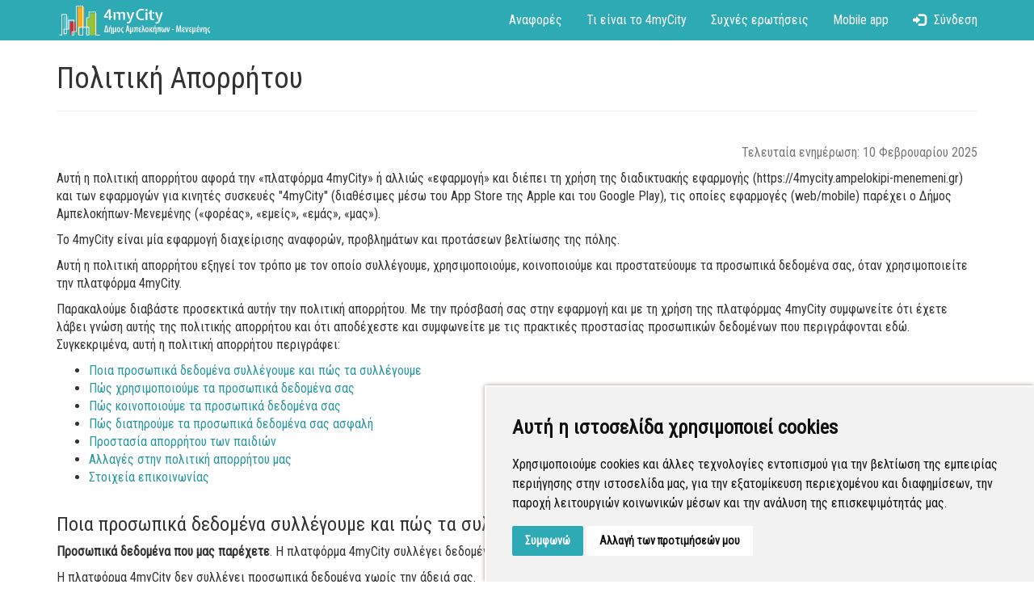

--- FILE ---
content_type: text/html; charset=UTF-8
request_url: https://4mycity.ampelokipi-menemeni.gr/privacy-policy
body_size: 6491
content:
    <!DOCTYPE html>
    <html lang="el-GR">
    <head>
        <meta charset="UTF-8">
        <meta name="viewport" content="width=device-width, initial-scale=1">
        <meta name="csrf-param" content="fmc-csrf-front">
<meta name="csrf-token" content="3OGgMug4HNuJSeG_JN4NjGqavKoZVfkSfUDqScahAl23gs1iulAq6Nkvh8xFv3r7Hv__2V83tVc-M5wIt5E2Bw==">
                <title>Πολιτική Απορρήτου | 4myCity            , Δήμος Αμπελοκήπων-Μενεμένης</title>
        <meta name="description" content="Πολιτική Απορρήτου 4myCity">
<link type="image/png" href="/images/favicon.png" rel="icon">
<link href="/assets/e3946c3f/css/bootstrap.css?v=1746745978" rel="stylesheet">
<link type="text/css" href="//fonts.googleapis.com/css?family=Roboto+Condensed&amp;subset=latin,greek" rel="stylesheet">
<link href="/css/site.css?v=1703757661" rel="stylesheet">    </head>
    <body>
    
    <div class="wrap">
        <nav id="w0" class="navbar-inverse navbar-fixed-top navbar"><div class="container"><div class="navbar-header"><button type="button" class="navbar-toggle" data-toggle="collapse" data-target="#w0-collapse"><span class="sr-only">Toggle navigation</span>
<span class="icon-bar"></span>
<span class="icon-bar"></span>
<span class="icon-bar"></span></button><a class="navbar-brand" href="/"><img src="/images/local/logo.png" alt="Δήμος Αμπελοκήπων-Μενεμένης"></a></div><div id="w0-collapse" class="collapse navbar-collapse"><ul id="w1" class="navbar-nav navbar-right nav"><li class="hidden-xs hidden-sm"><a href="/">Αναφορές</a></li>
<li class="hidden-xs hidden-sm"><a href="/about">Τι είναι το 4myCity</a></li>
<li class="hidden-xs hidden-sm"><a href="/faq">Συχνές ερωτήσεις</a></li>
<li class="hidden-xs hidden-sm"><a href="/mobile">Mobile app</a></li>
<li class="hidden-xs hidden-sm"><a href="/login"><i class="glyphicon glyphicon-log-in"></i>Σύνδεση</a></li>
<li class="visible-xs visible-sm"><a href="/"><i class="glyphicon glyphicon-file"></i>Αναφορές</a></li>
<li class="visible-xs visible-sm"><a href="/about"><i class="glyphicon glyphicon-info-sign"></i>Τι είναι το 4myCity</a></li>
<li class="visible-xs visible-sm"><a href="/faq"><i class="glyphicon glyphicon-question-sign"></i>Συχνές ερωτήσεις</a></li>
<li class="visible-xs visible-sm"><a href="/mobile"><i class="glyphicon glyphicon-phone"></i>Mobile app</a></li>
<li class="visible-xs visible-sm"><a href="/login"><i class="glyphicon glyphicon-log-in"></i>Σύνδεση</a></li></ul></div></div></nav>
        <div class="container tm-main-container">
            
            <div class="visible-xs">
                <ul class="breadcrumb"><li><a href="/">Αρχή</a></li>
<li class="active">Πολιτική Απορρήτου</li>
</ul>            </div>
                        <div class="site-privacy-policy">
    <h1 class="allpages_title">Πολιτική Απορρήτου</h1>
    <hr class="featurette-top-divider">
    <div class="xs-divider visible-xs"></div>
    <p class="text-right updated-date">Τελευταία ενημέρωση: 10 Φεβρουαρίου 2025</p>
    <p>Αυτή η πολιτική απορρήτου αφορά την «πλατφόρμα 4myCity» ή αλλιώς «εφαρμογή» και διέπει τη χρήση της διαδικτυακής
        εφαρμογής (https://4mycity.ampelokipi-menemeni.gr) και των εφαρμογών για κινητές συσκευές "4myCity"
        (διαθέσιμες μέσω του App Store της Apple και του Google Play), τις οποίες εφαρμογές (web/mobile) παρέχει
        ο Δήμος Αμπελοκήπων-Μενεμένης («φορέας», «εμείς», «εμάς», «μας»).</p>
    <p>Το 4myCity είναι μία εφαρμογή διαχείρισης αναφορών, προβλημάτων και προτάσεων βελτίωσης της πόλης.</p>
    <p>Αυτή η πολιτική απορρήτου εξηγεί τον τρόπο με τον οποίο συλλέγουμε, χρησιμοποιούμε, κοινοποιούμε και
        προστατεύουμε τα προσωπικά δεδομένα σας, όταν χρησιμοποιείτε την πλατφόρμα 4myCity.</p>
    <p>Παρακαλούμε διαβάστε προσεκτικά αυτήν την πολιτική απορρήτου. Με την πρόσβασή σας στην εφαρμογή και με τη χρήση
        της πλατφόρμας 4myCity συμφωνείτε ότι έχετε λάβει γνώση αυτής της πολιτικής απορρήτου και ότι αποδέχεστε και
        συμφωνείτε με τις πρακτικές προστασίας προσωπικών δεδομένων που περιγράφονται εδώ. Συγκεκριμένα, αυτή η πολιτική
        απορρήτου περιγράφει:</p>
    <ul>
        <li><a href="#what-personal-data-we-collect-and-how-we-collect-it">Ποια προσωπικά δεδομένα συλλέγουμε και πώς τα
                συλλέγουμε</a></li>
        <li><a href="#how-we-use-your-personal-data">Πώς χρησιμοποιούμε τα προσωπικά δεδομένα σας</a></li>
        <li><a href="#how-we-share-your-personal-data">Πώς κοινοποιούμε τα προσωπικά δεδομένα σας</a></li>
        <li><a href="#how-we-keep-your-personal-data-secure">Πώς διατηρούμε τα προσωπικά δεδομένα σας ασφαλή</a></li>
        <li><a href="#childrens-privacy">Προστασία απορρήτου των παιδιών</a></li>
        <li><a href="#changes-to-our-privacy-policy">Αλλαγές στην πολιτική απορρήτου μας</a></li>
        <li><a href="#contact-information">Στοιχεία επικοινωνίας</a></li>
    </ul>
    <h2 id="what-personal-data-we-collect-and-how-we-collect-it">Ποια προσωπικά δεδομένα συλλέγουμε και πώς τα
        συλλέγουμε</h2>
    <p><strong>Προσωπικά δεδομένα που μας παρέχετε</strong>. Η πλατφόρμα 4myCity συλλέγει δεδομένα, που καταχωρείτε μέσω
        της ίδιας της εφαρμογής, όπως το ονοματεπώνυμο και το email.</p>
    <p>Η πλατφόρμα 4myCity δεν συλλέγει προσωπικά δεδομένα χωρίς την άδειά σας.</p>
    <p>Εάν υποβάλετε σχόλια ή επικοινωνήσετε μαζί μας μέσω email, θα συλλέξουμε το όνομα και το email σας, καθώς και
        οποιοδήποτε άλλο περιεχόμενο που περιλαμβάνεται στο μήνυμά σας, προκειμένου να σας απαντήσουμε.</p>
    <p>Έχετε το δικαίωμα να ζητήσετε τη διαγραφή του λογαριασμού σας και όλων των προσωπικών δεδομένων σας, κάνοντας
        κλικ <a href="/user/request-delete-account">εδώ</a>. Εναλλακτικά μπορείτε να επικοινωνήσετε
        μαζί μας με τα <a href="#contact-information">παρακάτω στοιχεία</a>.</p>
    <p><strong>Προσωπικά δεδομένα που συλλέγονται μέσω τεχνολογίας</strong>. Αυτές είναι οι πληροφορίες που λαμβάνουμε
        αυτόματα από τη σύνδεσή σας ή την αλληλεπίδραση με την εφαρμογή μας χρησιμοποιώντας:</p>
    <ul>
        <li><span style="text-decoration: underline;">Δεδομένα που συλλέγονται από τους διακομιστές μας</span>. Για να
            είναι η εφαρμογή μας πιο χρήσιμη σε εσάς (π.χ. διόρθωση σφαλμάτων, αποτελεσματικότητα εφαρμογής), οι
            διακομιστές μας (οι οποίοι μπορεί να φιλοξενούνται σε έναν τρίτο φορέα παροχής υπηρεσιών) συλλέγουν
            πληροφορίες από εσάς, συμπεριλαμβανομένου του τύπου του προγράμματος περιήγησης (‘browser’), του
            λειτουργικού σας συστήματος, της διεύθυνσης IP (μοναδικός αριθμός που αντιστοιχεί στον υπολογιστή σας, όταν
            χρησιμοποιείτε το διαδίκτυο, ο οποίος μπορεί να διαφέρει ανά χρονική περίοδο), όνομα domain ή/και
            ημερομηνία/ώρα της επίσκεψής σας (χρονοσήμανση).
        </li>
        <li><span style="text-decoration: underline;">Αρχεία καταγραφής</span>. Όπως συμβαίνει με τους περισσότερους
            ιστότοπους και εφαρμογές διαδικτύου, συγκεντρώνουμε αυτόματα ορισμένες πληροφορίες και τις αποθηκεύουμε σε
            αρχεία καταγραφής για στατιστικούς λόγους. Αυτές οι πληροφορίες περιλαμβάνουν διευθύνσεις IP, τύπο
            προγράμματος περιήγησης (‘browser’), παροχέα υπηρεσιών Internet ("ISP"), αρχική / σελίδα εξόδου, λειτουργικό
            σύστημα, ημερομηνία / ώρα επίσκεψης (χρονοσήμανση).
        </li>
        <li><span style="text-decoration: underline;">Cookies</span>. Όπως πολλές online υπηρεσίες, χρησιμοποιούμε
            cookies για τη συγκέντρωση πληροφοριών. Τα "cookies" είναι πληροφορίες, που ένας ιστότοπος ή μία εφαρμογή
            στέλνει στον σκληρό δίσκο της συσκευής σας κατά την επίσκεψή σας σε μία ιστοσελίδα. Ενδέχεται να
            χρησιμοποιήσουμε τα cookies μιας χρονικής περιόδου (που λήγουν, μόλις κλείσετε το πρόγραμμα περιήγησης
            ιστού) και τα συνεχή cookies (τα οποία παραμένουν στον υπολογιστή σας, μέχρι να τα διαγράψετε), για να
            ενισχύσουμε την εμπειρία σας στην εφαρμογή μας (λ.χ. βελτίωση της λειτουργικότητας της εφαρμογής). Για να
            μάθετε περισσότερα σχετικά με τα cookies, επισκεφθείτε τη διεύθυνση:
            https://en.wikipedia.org/wiki/HTTP_cookie.
        </li>
    </ul>
    <h2 id="how-we-use-your-personal-data">Πώς χρησιμοποιούμε τα προσωπικά δεδομένα σας</h2>
    <p>Η εφαρμογή διατηρεί τα δεδομένα προσωπικού χαρακτήρα που έχουν συλλεχθεί στην εσωτερική μνήμη της κινητής
        συσκευής σας και στους online διακομιστές.</p>
    <p>Σκοπός της συγκέντρωσης των Προσωπικών σας Δεδομένων είναι να:</p>
    <ul>
        <li>σας επιτρέπουν να δημιουργήσετε έναν λογαριασμό, που θα χρησιμοποιηθεί, για να αποκτήσετε πρόσβαση στην
            πλατφόρμα 4myCity
        </li>
        <li>σας προσφέρει μία εξατομικευμένη υπηρεσία</li>
        <li>επικοινωνούμε μαζί σας μέσω emails αναφορικά με την πλατφόρμα (για επαλήθευση του λογαριασμού σας, για να
            σας πληροφορήσουμε για ενημερώσεις της εφαρμογής, για να απαντήσουμε σε ερώτημά σας κ.λπ.). Αυτά τα email
            δεν μπορούν να διαγραφούν, καθώς είναι απαραίτητα στοιχεία επικοινωνίας
        </li>
        <li>βελτιώνουμε την πλατφόρμα 4myCity.</li>
    </ul>
    <p>Χρησιμοποιούμε τα προσωπικά δεδομένα που συλλέγουμε από εσάς μέσω της τεχνολογίας (βλ. Προσωπικά δεδομένα που
        συλλέγονται μέσω τεχνολογίας), για να μας βοηθήσουν να κατανοήσουμε και να αναλύσουμε τους χρήστες της
        πλατφόρμας 4myCity, καθώς και να έχουμε συνολικά στατιστικά στοιχεία σχετικά με τη χρήση της εφαρμογής. Αυτές οι
        πληροφορίες μπορούν στη συνέχεια να χρησιμοποιηθούν για τη βελτιστοποίηση του περιεχομένου της εφαρμογής και την
        παροχή καλύτερης εμπειρίας στους χρήστες μας. Ενδέχεται επίσης να συλλέγουμε, να συγκεντρώνουμε και να
        διατηρούμε ανώνυμες πληροφορίες σχετικά με τους επισκέπτες της εφαρμογής μας. Ενδέχεται επίσης να κοινοποιούμε
        αυτές τις συγκεντρωτικές, μη αναγνωρίσιμες πληροφορίες σε συνεργάτες μας ή τρίτα μέρη.</p>
    <p>Εγγυόμαστε ότι μόνο οι υπάλληλοι που απαιτείται να έχουν πρόσβαση στα προσωπικά σας δεδομένα, για να εκπληρώσουν
        τα εργασιακά τους καθήκοντα, έχουν πρόσβαση σε αυτά.</p>
    <h2 id="how-we-share-your-personal-data">Πώς κοινοποιούμε τα προσωπικά δεδομένα σας</h2>
    <p>Ενδέχεται να κοινοποιήσουμε προσωπικά δεδομένα, αν πιστεύουμε καλή τη πίστει ότι αυτή η αποκάλυψη είναι
        απαραίτητη:</p>
    <ul>
        <li>σε σχέση με οποιαδήποτε νομική έρευνα</li>
        <li>ώστε να υπάρχει συμμόρφωση με τους σχετικούς νόμους ή κατόπιν κλήτευσης ή εντάλματος, που επιδόθηκε στον
            φορέα
        </li>
        <li>για την προστασία ή υπεράσπιση των δικαιωμάτων των χρηστών της εφαρμογής</li>
        <li>για να διερευνήσουμε ή να βοηθήσουμε στην αποτροπή οποιασδήποτε παράβασης ή πιθανής παραβίασης του νόμου,
            της παρούσας πολιτικής απορρήτου ή των τυχόν ισχυόντων Όρων Χρήσης. Οι χρήστες θα ειδοποιούνται, όταν ο
            φορέας βρίσκεται νόμιμα στη θέση αυτή.
        </li>
    </ul>
    <p>Ο φορέας εγγυάται ότι δεν θα πουλήσει ούτε θα ενοικιάσει τα προσωπικά δεδομένα σας σε τρίτους.</p>
    <h2 id="how-we-keep-your-personal-data-secure">Πώς διατηρούμε τα προσωπικά δεδομένα σας ασφαλή</h2>
    <p>Εφαρμόζουμε κατάλληλες τεχνικές και οργανωτικές πρακτικές για την προστασία από μη εξουσιοδοτημένη ή παράνομη
        επεξεργασία των Προσωπικών σας Δεδομένων και από τυχαία ή παράνομη καταστροφή, απώλεια, αλλοίωση, μη
        εξουσιοδοτημένη αποκάλυψη ή πρόσβαση σε προσωπικά δεδομένα.</p>
    <p>Έχουμε θέσει σε εφαρμογή μια ποικιλία μέτρων ασφάλειας πληροφοριών, συμπεριλαμβανομένου ενός τείχους προστασίας
        εφαρμογών ιστού καθώς και τεχνολογίας κρυπτογράφησης, όπως το Secure Sockets Layer (SSL), για την προστασία των
        προσωπικών σας δεδομένων, που είναι αποθηκευμένα ή όταν μεταφέρονται.</p>
    <p>Παρακαλούμε έχετε υπόψη ότι δεν μπορούμε να εξαλείψουμε πλήρως τους κινδύνους ασφαλείας, που σχετίζονται με την
        αποθήκευση και τη διαβίβαση των Προσωπικών σας Δεδομένων. Ως εκ τούτου, σας παροτρύνουμε να λαμβάνετε κάθε
        προφύλαξη, ώστε να προστατεύετε τα προσωπικά σας δεδομένα, όταν είστε στο διαδίκτυο ή όταν χρησιμοποιείτε την
        εφαρμογή.</p>
    <h2 id="childrens-privacy">Προστασία απορρήτου των παιδιών</h2>
    <p>Εάν αντιληφθείτε ότι ένα παιδί (κάτω των 13 ετών) μάς έχει παράσχει προσωπικά δεδομένα χωρίς γονική συναίνεση,
        παρακαλούμε, επικοινωνήστε μαζί μας με τον τρόπο που αναφέρεται στην ενότητα "Στοιχεία επικοινωνίας" και θα
        προβούμε στην κατάργηση των προσωπικών δεδομένων και την ακύρωση του λογαριασμού του παιδιού.</p>
    <h2 id="changes-to-our-privacy-policy">Αλλαγές στην πολιτική απορρήτου μας</h2>
    <p>Η παρούσα πολιτική απορρήτου μπορεί να ενημερώνεται ανά πάσα στιγμή. Όταν τροποποιείται, η αναθεωρημένη πολιτική
        απορρήτου θα είναι άμεσα διαθέσιμη στην εφαρμογή μας και θα υπάρχει σχετική ανακοίνωση.</p>
    <p>Έχετε το δικαίωμα να μην αποδεχτείτε την τροποποίηση, γεγονός που σημαίνει τον τερματισμό του λογαριασμού σας
        στην πλατφόρμα 4myCity.</p>
    <h2 id="contact-information">Στοιχεία επικοινωνίας</h2>
    <p>Εάν έχετε οποιεσδήποτε ερωτήσεις, σχόλια ή παρατηρήσεις σχετικά με το πώς διαχειριζόμαστε τα προσωπικά δεδομένα
        σας, μπορείτε να επικοινωνήσετε μαζί μας στη διεύθυνση:</p>
    <p class="text-center">
        <strong>Δήμος Αμπελοκήπων-Μενεμένης</strong><br/>Πατριάρχη Γρηγορίου Ε΄ 12, 56123 Αμπελόκηποι        <br/>Tel. +30 2310729600</p>
</div>
        </div>
    </div>

    <footer class="footer">
        <div class="container">
            <p class="pull-left hidden-xs">
                4myCity,
                <a href="http://www.ampelokipi-menemeni.gr" target="_blank">Δήμος Αμπελοκήπων-Μενεμένης</a>                (<a href="/terms-of-service">Όροι χρήσης</a>                , <a href="/privacy-policy">Πολιτική Απορρήτου</a>                , <a id="changePreferences" href="#">Cookies</a>)
            </p>
            <p class="pull-right">
                Developed by <a href="https://www.tessera.gr" target="_blank">Tessera</a>
            </p>
        </div>
    </footer>

    <script type="text/plain" cookie-consent="tracking">(function(i,s,o,g,r,a,m){i['GoogleAnalyticsObject']=r;i[r]=i[r]||function(){
(i[r].q=i[r].q||[]).push(arguments)},i[r].l=1*new Date();a=s.createElement(o),
m=s.getElementsByTagName(o)[0];a.async=1;a.src=g;m.parentNode.insertBefore(a,m)
})(window,document,'script','https://www.google-analytics.com/analytics.js','ga');
ga('create', 'UA-137146152-1', 'auto');
ga('send', 'pageview');</script><script type="text/plain" src="https://tessera.atlassian.net/s/d41d8cd98f00b204e9800998ecf8427e-T/ghuo04/b/20/a44af77267a987a660377e5c46e0fb64/_/download/batch/com.atlassian.jira.collector.plugin.jira-issue-collector-plugin:issuecollector/com.atlassian.jira.collector.plugin.jira-issue-collector-plugin:issuecollector.js?locale=en&amp;collectorId=ac206d5c" cookie-consent="functionality"></script>
    <script src="https://www.freeprivacypolicy.com/public/cookie-consent/3.1.0/cookie-consent.js"></script>
<script src="/assets/b23fe46c/jquery.js?v=1746745975"></script>
<script src="/assets/dbe4f206/yii.js?v=1746745973"></script>
<script src="/assets/e3946c3f/js/bootstrap.js?v=1746745978"></script>
<script>document.addEventListener('DOMContentLoaded', function () {
    cookieconsent.run({"notice_banner_type":"simple","consent_type":"express","palette":"light","language":"el","change_preferences_selector":"#changePreferences"});
});</script>
<script>jQuery(function ($) {
$(function () { 
    $("[data-toggle='tooltip']").tooltip(); 
});
});</script>    </body>
    </html>


--- FILE ---
content_type: text/css
request_url: https://4mycity.ampelokipi-menemeni.gr/css/site.css?v=1703757661
body_size: 3690
content:
html,
body {
    height: 100%;
    font-family: 'Roboto Condensed', sans-serif;
    font-size:16px;
}
.wrap {
    min-height: 100%;
    height: auto;
    margin: 0 auto -60px;
    padding: 0 0 60px;
}

.wrap > .container {
    padding: 70px 15px 20px;
}

.footer {
    height: 60px;
    background-color: #f5f5f5;
    border-top: 1px solid #ddd;
    padding-top: 20px;
}

.allpages_title {
    margin: 8px 0;
}
.allpages_buttons {
    margin: 12px 0 8px 0;
}

/* Very large desktop */
@media (min-width: 1200px) {
    #map_canvas {height: 400px;}
    #map_street_view {height: 400px;}
}

/* Large desktop */
@media (min-width: 980px) and (max-width: 1199px) {
    #map_canvas {height: 350px;}
    #map_street_view {height: 350px;}
}

/* Tablet and small desktop */
@media (min-width: 768px) and (max-width: 979px) {
    #map_canvas {height: 300px;}
    #map_street_view {height: 300px;}
}

/* Phone and portrait tablet */
@media (max-width: 767px) {
    #map_canvas {height: 200px;}
    #map_street_view {height: 200px;}
    .breadcrumb {margin-bottom: 0;}
}

/* Phones */
@media (max-width: 480px) {
    #map_canvas {height: 150px;}
    #map_street_view {height: 150px;}
    .breadcrumb {margin-bottom: 0;}
}
#map_legend {
    background: #FFFFFF;
    padding: 6px;
    margin: 6px;
}
#map_legend img {
    padding-left: 10px;
}
.map_info_window .info_title{
    font-size: 15px;
    color: #000000;
}
.map_info_window .info_image{
    float:left;
    margin: 4px 8px 8px 0;
}
.map_info_window .info_address span{
    color: #696969;
}
.map_info_window hr{
    margin:0;
    padding:0;
}
.map_info_window .info_user{
    margin:6px 0 0 0;
    padding:0;
}

/*
 * Top navigation
 * Hide default border to remove 1px line.
 */
.navbar-fixed-top {
    border: 0;
}

/* -- Override bootstrap colors ----------------*/
a {
    color: #2997A0;
}
a:hover,
a:focus {
    color: #20767d;
}
.btn-primary {
    background-color: #2eaab4;
    border-color: #2999a2;
}
.btn-primary:hover,
.btn-primary:active,
.btn-primary:focus,
.btn-primary:active:focus {
    background-color: #2999a2;
    border-color: #248890;
}

.btn-success {
    background-color: #fbab18;
    border-color: #e19915;
}
.btn-success:hover,
.btn-success:active,
.btn-success:focus,
.btn-success:active:focus {
    background-color: #e19915;
    border-color: #c88813;
}

.btn_facebook {
    background-color: #3B5998;
    border-color: #2F4C87;
}
.btn_facebook:hover,
.btn_facebook:active,
.btn_facebook:focus,
.btn_facebook:active:focus {
    background-color: #2F4C87;
    border-color: #2A467F;
}
.btn_taxisnet img{
    margin-right: 6px;
}

/* -- Override collapse navbar in small devices ------------ */
@media (min-width: 768px) and (max-width: 991px) {
    .navbar-header {
        float: none;
    }
    .navbar-left,.navbar-right {
        float: none !important;
        margin-right: 0;
    }
    .navbar-toggle {
        display: block;
    }
    .navbar-collapse {
        border-top: 1px solid transparent;
        box-shadow: inset 0 1px 0 rgba(255,255,255,0.1);
    }
    .navbar-fixed-top {
        top: 0;
        border-width: 0 0 1px;
    }
    .navbar-collapse.collapse {
        display: none!important;
    }
    .navbar-nav {
        float: none!important;
        margin-top: 7.5px;
    }
    .navbar-nav>li {
        float: none;
    }
    .navbar-nav>li>a {
        padding-top: 10px;
        padding-bottom: 10px;
    }
    .collapse.in{
        display: block !important;
        overflow-y: auto !important;
    }
}
/* ------------ Override collapse navbar in small devices -- */

/* -- Custom inverse navbar -------------------- */
.navbar-inverse {
    background-color: #2eaab4;
    border-color: #2997a0;
}
.navbar-inverse .navbar-brand {
    color: #FFFFFF;
}
.navbar-inverse .navbar-brand:hover, .navbar-inverse .navbar-brand:focus {
    color: #ffffff;
}
.navbar-inverse .navbar-text {
    color: #FFFFFF;
}
.navbar-inverse .navbar-nav > li > a {
    color: #FFFFFF;
}
.navbar-inverse .navbar-nav > li > a:hover, .navbar-inverse .navbar-nav > li > a:focus {
    color: #ffffff;
}
.navbar-inverse .navbar-nav > li > .dropdown-menu {
    background-color: #2eaab4;
}
.navbar-inverse .navbar-nav > li > .dropdown-menu > li > a {
    color: #FFFFFF;
}
.navbar-inverse .navbar-nav > li > .dropdown-menu > li > a:hover,
.navbar-inverse .navbar-nav > li > .dropdown-menu > li > a:focus {
    color: #FFFFFF;
    background-color: #2997a0;
}
.navbar-inverse .navbar-nav > li > .dropdown-menu > li > .divider {
    background-color: #2eaab4;
}
.navbar-inverse .navbar-nav > .active > a, .navbar-inverse .navbar-nav > .active > a:hover, .navbar-inverse .navbar-nav > .active > a:focus {
    color: #ffffff;
    background-color: #2997a0;
}
.navbar-inverse .navbar-nav > .open > a, .navbar-inverse .navbar-nav > .open > a:hover, .navbar-inverse .navbar-nav > .open > a:focus {
    color: #ffffff;
    background-color: #2997a0;
}
.navbar-inverse .navbar-toggle {
    border-color: #2997a0;
}
.navbar-inverse .navbar-toggle:hover, .navbar-inverse .navbar-toggle:focus {
    background-color: #2997a0;
}
.navbar-inverse .navbar-toggle .icon-bar {
    background-color: #FFFFFF;
}
.navbar-inverse .navbar-collapse,
.navbar-inverse .navbar-form {
    border-color: #2997a0;
}
.navbar-inverse .navbar-link {
    color: #FFFFFF;
}
.navbar-inverse .navbar-link:hover {
    color: #ffffff;
}
.navbar-inverse .profile {
    text-align: center;
    margin-top:6px;
    color: #FFFFFF;
}
.navbar-inverse .profile .role {
    font-size: 16px;
}
.navbar-inverse .profile .name {
    font-size: 16px;
}
.navbar-inverse .profile .email {
    color: #C6FBFF;
    padding-left:6px;
    padding-right:6px;
}
/* Used for the small profile image in menu */
.navbar-inverse .dropdown .dropdown-toggle {
    padding:7px;
}
.navbar-inverse .dropdown .dropdown-toggle img {
    width: 36px;
}
.navbar-inverse .glyphicon {
    margin-right: 10px;
    vertical-align: middle;
    top: -1px !important;
}
.navbar-inverse .dropdown-menu{
    border: 1px solid #239199;
    border-top: 1px solid #2eaab4;
}
.navbar-inverse .divider {
    background-color: #239199 !important;
}
.navbar-inverse .navbar-nav .open .dropdown-menu > li > a {
    color: #ffffff;
}
.navbar-inverse .navbar-nav .open .dropdown-menu > .active > a,
.navbar-inverse .navbar-nav .open .dropdown-menu > .active > a:hover,
.navbar-inverse .navbar-nav .open .dropdown-menu > .active > a:focus {
    color: #ffffff;
    background-color: #2997a0;
}
/* -------------------- Custom inverse navbar -- */

/* Consent form on sign up */
.agree-checkbox-container input[type=checkbox] {
    margin-bottom: 15px;
}
.agree-checkbox-container hr{
    padding: 0px;
    margin-top: 0px;
    margin-bottom: 10px;
}
.agree-all-checkbox{
    margin-left: 10px;
    font-size: 18px;
}
.agree-checkbox{
    margin-left: 10px;
    font-size: 16px;
    font-weight: normal;
}

/* for the logo */
.navbar-brand {
    padding-top:5px !important;
}

.jumbotron {
    text-align: center;
    background-color: transparent;
}

.jumbotron .btn {
    font-size: 21px;
    padding: 14px 24px;
}

.not-set {
    color: #c55;
    font-style: italic;
}

/* add sorting icons to gridview sort links */
a.asc:after, a.desc:after {
    position: relative;
    top: 1px;
    display: inline-block;
    font-family: 'Glyphicons Halflings';
    font-style: normal;
    font-weight: normal;
    line-height: 1;
    padding-left: 5px;
}

a.asc:after {
    content: /*"\e113"*/ "\e151";
}

a.desc:after {
    content: /*"\e114"*/ "\e152";
}

.sort-numerical a.asc:after {
    content: "\e153";
}

.sort-numerical a.desc:after {
    content: "\e154";
}

.sort-ordinal a.asc:after {
    content: "\e155";
}

.sort-ordinal a.desc:after {
    content: "\e156";
}

.grid-view th {
    white-space: nowrap;
}
.grid-view .column_id {
    text-align: center;
    width:64px;
}
.grid-view .map-info-id {
    text-align: center;
}
.grid-view .map-info-image {
    text-align: center;
}
.grid-view .map-info-title {
    white-space: normal !important;
}
/* Make report's image (list and map) smaller in xs devices */
@media (max-width: 767px) {
    .grid-view .map-info-image img {
        width:40px;
    }
    .map_info_window .info_image{
        width:40px;
    }
}
.grid-view .filters td {
    padding:2px;
}
.grid-view .filters td input, .grid-view .filters td select{
    padding:6px;
}
.grid-view .column_buttons {
    /*width:80px;*/
}
.grid-view .action_column {
    width:74px;
}
.grid-view .user_title {
    color: #2997A0;
}
.grid-view .pagination {
    margin: 0;
}

.kv-grid-table .kv-drp-dropdown .left-ind {
    z-index: 1;
    left: 8px;
    line-height: 1.4;
    color: #555555;
}

.kv-grid-table .kv-drp-dropdown .kv-clear{
    background-color: #ffffff;
    text-align: center;
    width: 12px;
    right: 0;
    margin: 1px 5px 0 0;
    padding: 0 0 0 2px;
    font-size: 1em;
    line-height: normal;
}

.kv-grid-table .kv-drp-dropdown .right-ind .caret{
    display: none;
}

.kv-grid-table .kv-drp-dropdown .form-control.range-value {
    padding-left: 28px !important;
    background-color: #ffffff;
}

.daterangepicker .ranges li.active {
    background-color: #2997a0;
}

.daterangepicker td.active, .daterangepicker td.active:hover {
    background-color: #2997a0;
}

.daterangepicker .drp-selected {
    color: #2997a0;
}

.select2-selection__rendered {
    padding-right: 13px !important;
}

.select2-container--krajee .select2-results__option--highlighted[aria-selected] {
    background-color: #2997a0;
}

.pagination > li > a,
.pagination > li > span{
    color: #2eaab4;
}
.pagination > li > a:hover,
.pagination > li > span:hover,
.pagination > li > a:focus,
.pagination > li > span:focus{
    color: #2999a2;
}
.pagination > .active > a,
.pagination > .active > span,
.pagination > .active > a:hover,
.pagination > .active > span:hover,
.pagination > .active > a:focus,
.pagination > .active > span:focus{
    background-color: #2999a2;
    border-color: #2999a2;
}

.hint-block {
    display: block;
    margin-top: 5px;
    color: #999;
}

.error-summary {
    color: #a94442;
    background: #fdf7f7;
    border-left: 3px solid #eed3d7;
    padding: 10px 20px;
    margin: 0 0 15px 0;
}

.user-account .profile {
    float:left;
    width:150px;
    padding:5px 2px;
}

/* Report status colors */
.status_bg_5 {background-color: #5865AE;}
.status_bg_10 {background-color: #F06222;}
.status_bg_15 {background-color: #DD9BCE;}
.status_bg_20 {background-color: #DCC025;}
.status_bg_30 {background-color: #14955E;}
.status_bg_40 {background-color: #B7B7B7;}

/* Comment status colors */
.comment_badge {
    padding: 2px 5px;
    border-radius: 3px;
}
.comment_status_10 {border:1px solid #14955E; color: #14955E;}
.comment_status_20 {border:1px solid #5865AE; color: #5865AE;}
.comment_status_30 {border:1px solid #9E9E9E; color: #9E9E9E;}

.status_badge {
    color: #ffffff;
    padding: 2px 5px;
    border-radius: 3px;
    white-space: nowrap;
}

.report-index .status a:hover, .organization-request-index .status a:hover{
    text-decoration: none;
}

.report-index .kv-grid-container {
    position: static;
}

/* Report comments */
.comment_title {
    margin-bottom: 30px;
}
.report_comment .report_status_label{
    color:#7F7F7F;
}
.report_comment .glyphicon-user{
    color:#7F7F7F;
}
@media (min-width: 768px) {
    .report_comment .user_image{
        width:80px;
    }
    .report_comment .user_image img{
        width:70px;
    }
    .report_comment .media-left{
        padding-right: 26px
    }
}
@media (max-width: 767px) {
    .report_comment .user_image img{
        width:40px;
    }
}
.report_comment .comment_data{
    padding:10px;
    border-radius:10px;
}
.report_comment .published{
    border:1px solid #CCCCCC;
    background-color:#F9F9F9;
}
.report_comment .unpublished{
    border:1px solid #F4EAB5;
    background-color:#FCF8E3;
}
.report_comment .invalid{
    border:1px solid #f4b5b5;
    background-color:#fce3e3;
}
.report_comment .comment_data .comment_date{
    font-size:14px;
    color:#7F7F7F;
    margin-bottom: 10px;
}
.report_comment .comment_divider {
    margin-top:16px;
    margin-bottom:10px;
}

input[type="radio"] {
  margin-top: -1px;
  vertical-align: middle;
}
.radio_list label {
    margin-right: 16px;
    cursor: pointer;
}

.view_report_img{
    border: 1px solid #ddd;
    box-shadow: 1px 1px 5px 0 #a2958a;
    background-color: white;
    display: inline-block;
    padding: 6px;
    margin-bottom:20px;
}

.login_or{
    font-size:32px;
    margin-top: 36px;
    margin-bottom: 18px;
}

.detail_view_private {
    background-color:#FCF8E3;
    border-color: #F4EAB5 !important;
}

.vote_button a {
    text-decoration: none;
}

div.required > label:after {
    content: ' *';
    color: #a94442;
}

div.required > .form-group > label:after {
    content: ' *';
    color: #a94442;
}

/* ExportMenu
-------------------------------------------------- */
.dropdown-menu.kv-checkbox-list li label{
    white-space: nowrap;
}

/* How it works (featurettes)
-------------------------------------------------- */
.featurette-top-divider {
    margin: 20px 0 40px 0; /* Space out the top <hr> more */
}
.featurette-divider {
    margin: 40px 0; /* Space out the <hr> more */
}
@media (min-width: 992px) {
    .featurette-heading {
        margin-top: 36px;
    }
}
@media (max-width: 767px) {
    .featurette-heading {
        font-size: 24px;
    }
}
.xs-divider {
    margin-bottom: 10px; /* Space out the pagination */
}

/* Mobile app
-------------------------------------------------- */
.site-mobile h2 {
    font-size: 20px;
}
.site-mobile p {
    margin-bottom:28px;
}
@media (min-width: 768px) {
    /* all except xs */
    .site-mobile h2 {
        margin-top:0;
    }
}
.site-mobile .mobile-badges img {
    margin-bottom:8px;
}

/* Override JIRA issue collector css (feedback form)
-------------------------------------------------- */
.atlwdg-trigger{
    background: #2eaab4 !important;
    font-size: 16px !important;
    font-weight: normal !important;
    padding: 5px 15px !important;
}
/* Hide JIRA issue collector in xs devices */
@media (max-width: 767px) {
    .atlwdg-trigger{
        display: none !important;
    }
}

.attribute_icon {
    font-size: 16px;
    vertical-align:middle;
}

.tm-main-container {
    padding-top: 70px !important;
    overflow-x: hidden;
}
.site-privacy-policy h2 {
    margin-top: 34px;
    font-size: 24px;
}
.site-privacy-policy .updated-date {
    color: #777777;
}
.container .site-privacy-policy :target:before {
    content:"";
    display:block;
    height:84px; /* fixed header height*/
    margin:-84px 0 0; /* negative fixed header height */
}
.container-mobile .site-privacy-policy :target:before {
    content:"";
    display:block;
    height:30px; /* fixed header height*/
    margin:-30px 0 0; /* negative fixed header height */
}
.site-terms-of-service h2 {
    margin-top: 34px;
    font-size: 24px;
}
.site-terms-of-service .updated-date {
    color: #777777;
}
.wrap-mobile > .container-mobile {
    padding: 20px;
}
/* Remove title in small devices (but not mobile-*) */
@media (max-width: 767px) {
    .container .site-terms-of-service h1, .container .site-terms-of-service featurette-top-divider {
        display: none;
    }
    .container .site-privacy-policy h1, .container .site-privacy-policy featurette-top-divider {
        display: none;
    }
}

/* FreePrivacyPolicy.com light theme pop-up */
.light.cc_dialog, .light.cookie-consent-preferences-overlay, .light .cc_cp_m_menu li a {
    font-family: 'Roboto Condensed', sans-serif !important;
}
.light .cc_b_ok, .light .cc_cp_f_save button {
    background-color: #2eaab4 !important;
}
.light .cc_b_cp {
    background-color: #FFFFFF !important;
}
.light.cc_dialog{
    max-width: 680px !important;
    box-shadow: 0 0 5px 0 #a2958a;
    border-top: 2px solid #FFFFFF;
    padding: 2rem;
}
@media (min-width: 768px) {
    .light.cc_dialog{
        border-left: 2px solid #FFFFFF;
    }
}

.organization-request-create .report-group, .organization-request-create .add-report-button {
    padding: 20px;
    margin-bottom: 20px;
    background-color: #f5f5f5;
}
.organization-request-view h2 {
    color: #ADADAD;
}
.organization-request-view .detail-view {
    background-color: #F5F5F5;
}
.organization-request-view .detail-view th {
    width: 200px;
    padding-left: 16px;
}
.organization-request-view .report-view .report-id {
    width: 60px;
}
.organization-request-view .report-view .fix-width {
    width: 100px;
}

/* ==========================================================================
   Loader
   ========================================================================== */
.data-loader-container {
    position: fixed;
    top: 0;
    left: 0;
    width: 100%;
    height: 100%;
    background-color: rgba(0, 0, 0, 0.3);
    z-index: 1000;
    display: none;
    align-items: center;
    justify-content: center;
}
.data-loader {
    border: 5px solid #f5f5f5;
    border-top: 5px solid #337ab7;
    border-radius: 50%;
    width: 50px;
    height: 50px;
    animation: spin 1s linear infinite;
}
@keyframes spin {
    0% { transform: rotate(0deg); }
    100% { transform: rotate(360deg); }
}

.site-error {
    padding-top: 30px;
}

.site-error .glyphicon.glyphicon-exclamation-sign {
    font-size: 200px;
    color: #e19913;
}

/*
    =============================
    Bootstrap devices breakpoints
    xs: @media (max-width: 767px) { ... }
    sm: @media (min-width: 768px) and (max-width: 991px) { ... }
    md: @media (min-width: 992px) and (max-width: 1199px) { ... }
    lg: @media (min-width: 1200px) { ... }
    =============================
*/